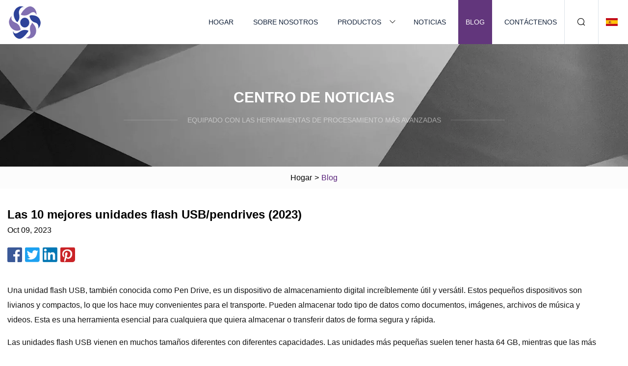

--- FILE ---
content_type: text/html; charset=utf-8
request_url: https://es.bedfordwebdesign.net/blog/top-10-best-usb-flash-drives-pen-drives-2023
body_size: 9971
content:
<!doctype html>
<html lang="es">
<head>
<meta charset="utf-8" />
<title>Las 10 mejores unidades flash USB/pendrives (2023) | Shanghai Coastwise Partners Inc.</title>
<meta name="description" content="Las 10 mejores unidades flash USB/pendrives (2023)" />
<meta name="keywords" content="Las 10 mejores unidades flash USB/pendrives (2023)" />
<meta name="viewport" content="width=device-width, initial-scale=1.0" />
<meta name="application-name" content="Shanghai Coastwise Partners Inc." />
<meta name="twitter:card" content="summary" />
<meta name="twitter:title" content="Las 10 mejores unidades flash USB/pendrives (2023) | Shanghai Coastwise Partners Inc." />
<meta name="twitter:description" content="Las 10 mejores unidades flash USB/pendrives (2023)" />
<meta name="twitter:image" content="https://es.bedfordwebdesign.net/uploadimg/3270794135.png" />
<meta http-equiv="X-UA-Compatible" content="IE=edge" />
<meta property="og:site_name" content="Shanghai Coastwise Partners Inc." />
<meta property="og:type" content="article" />
<meta property="og:title" content="Las 10 mejores unidades flash USB/pendrives (2023) | Shanghai Coastwise Partners Inc." />
<meta property="og:description" content="Las 10 mejores unidades flash USB/pendrives (2023)" />
<meta property="og:url" content="https://es.bedfordwebdesign.net/blog/top-10-best-usb-flash-drives-pen-drives-2023" />
<meta property="og:image" content="https://es.bedfordwebdesign.net/uploadimg/3270794135.png" />
<link href="https://es.bedfordwebdesign.net/blog/top-10-best-usb-flash-drives-pen-drives-2023" rel="canonical" />
<link href="https://es.bedfordwebdesign.net/themes/astra/toast.css" rel="stylesheet" />
<link href="https://es.bedfordwebdesign.net/uploadimg/icons3270794135.png" rel="shortcut icon" type="image/x-icon" />
<link href="https://es.bedfordwebdesign.net/themes/astra/purple/style.css" rel="stylesheet" />
<link href="https://es.bedfordwebdesign.net/themes/astra/purple/page.css" rel="stylesheet" />
<script type="application/ld+json">
[{
"@context": "https://schema.org/",
"@type": "BreadcrumbList",
"itemListElement": [{
"@type": "ListItem",
"name": "Hogar",
"position": 1,
"item": "https://es.bedfordwebdesign.net/blog/top-10-best-usb-flash-drives-pen-drives-2023/"},{
"@type": "ListItem",
"name": "Blog",
"position": 2,
"item": "https://es.bedfordwebdesign.net/blog"},{
"@type": "ListItem",
"name": "Las 10 mejores unidades flash USB/pendrives (2023)",
"position": 3,
"item": "https://es.bedfordwebdesign.net/blog/top-10-best-usb-flash-drives-pen-drives-2023"}]},{
"@context": "http://schema.org",
"@type": "NewsArticle",
"mainEntityOfPage": {
"@type": "WebPage",
"@id": "https://es.bedfordwebdesign.net/blog/top-10-best-usb-flash-drives-pen-drives-2023"},
"headline": "Shanghai Coastwise Partners Inc.",
"image": {
"@type": "ImageObject",
"url": "https://es.bedfordwebdesign.net"},
"datePublished": "",
"dateModified": "",
"author": {
"@type": "Organization",
"name": "Shanghai Coastwise Partners Inc.",
"url": "https://es.bedfordwebdesign.net"},
"publisher": {
"@type": "Organization",
"name": "es.bedfordwebdesign.net",
"logo": {
"@type": "ImageObject",
"url": "https://es.bedfordwebdesign.net/uploadimg/3270794135.png"}},
"description": "Las 10 mejores unidades flash USB/pendrives (2023)"
}]
</script>
<script type="text/javascript" src="//info.53hu.net/traffic.js?id=08a984h6ak"></script>
</head>
<body class="index">
<!-- header -->
<header>
  <div class="container">
    <div class="head-logo"><a href="https://es.bedfordwebdesign.net/" title="Shanghai Coastwise Partners Inc."><img src="/uploadimg/3270794135.png" width="70" height="70" alt="Shanghai Coastwise Partners Inc."><span>Shanghai Coastwise Partners Inc.</span></a></div>
    <div class="menu-btn"><em></em><em></em><em></em></div>
    <div class="head-content">
      <nav class="nav">
        <ul>
          <li><a href="https://es.bedfordwebdesign.net/">Hogar</a></li>
          <li><a href="https://es.bedfordwebdesign.net/about-us">Sobre nosotros</a></li>
          <li><a href="https://es.bedfordwebdesign.net/products">Productos</a><em class="iconfont icon-xiangxia"></em>
            <ul class="submenu">
              <li><a href="https://es.bedfordwebdesign.net/fiber-laser-marking-machine">Máquina de marcado láser de fibra</a></li>
              <li><a href="https://es.bedfordwebdesign.net/portable-laser-marking-machine">Máquina de marcado láser portátil</a></li>
              <li><a href="https://es.bedfordwebdesign.net/enclosed-laser-marking-machine">Máquina de marcado láser cerrada</a></li>
              <li><a href="https://es.bedfordwebdesign.net/co2-laser-marking-machine">Máquina de marcado láser de CO2</a></li>
              <li><a href="https://es.bedfordwebdesign.net/flying-laser-marking-machine">Máquina de marcado láser volador</a></li>
              <li><a href="https://es.bedfordwebdesign.net/uv-laser-marking-machine">Máquina de marcado láser UV</a></li>
              <li><a href="https://es.bedfordwebdesign.net/green-laser-marking-machine">Máquina de marcado láser verde</a></li>
              <li><a href="https://es.bedfordwebdesign.net/laser-cutting-machine">Máquina de corte por láser</a></li>
              <li><a href="https://es.bedfordwebdesign.net/laser-cleaning-machine">Máquina de limpieza láser</a></li>
              <li><a href="https://es.bedfordwebdesign.net/laser-welding-machine">Máquina de soldadura láser</a></li>
              <li><a href="https://es.bedfordwebdesign.net/continuous-laser">Láser Continuo</a></li>
              <li><a href="https://es.bedfordwebdesign.net/pulsed-laser">Láser pulsado</a></li>
            </ul>
          </li>
          <li><a href="https://es.bedfordwebdesign.net/news">Noticias</a></li>
          <li class="active"><a href="https://es.bedfordwebdesign.net/blog">Blog</a></li>
          <li><a href="https://es.bedfordwebdesign.net/contact-us">Contáctenos</a></li>
        </ul>
      </nav>
      <div class="head-search"><em class="iconfont icon-sousuo"></em></div>
      <div class="search-input">
        <input type="text" placeholder="Keyword" id="txtSearch" autocomplete="off">
        <div class="search-btn" onclick="SearchProBtn()"><em class="iconfont icon-sousuo" aria-hidden="true"></em></div>
      </div>
      <div class="languagelist">
        <div title="Language" class="languagelist-icon"><span>Language</span></div>
        <div class="languagelist-drop"><span class="languagelist-arrow"></span>
          <ul class="languagelist-wrap">
                            <li class="languagelist-active"><a href="https://es.bedfordwebdesign.net/blog/top-10-best-usb-flash-drives-pen-drives-2023"><img src="/themes/astra/images/language/es.png" width="24" height="16" alt="Español" title="es">Español </a></li>
                                    <li>
                                        <a href="https://www.bedfordwebdesign.net/blog/top-10-best-usb-flash-drives-pen-drives-2023">
                                            <img src="/themes/astra/images/language/en.png" width="24" height="16" alt="English" title="en">
                                            English
                                        </a>
                                    </li>
                                    <li>
                                        <a href="https://fr.bedfordwebdesign.net/blog/top-10-best-usb-flash-drives-pen-drives-2023">
                                            <img src="/themes/astra/images/language/fr.png" width="24" height="16" alt="Français" title="fr">
                                            Français
                                        </a>
                                    </li>
                                    <li>
                                        <a href="https://de.bedfordwebdesign.net/blog/top-10-best-usb-flash-drives-pen-drives-2023">
                                            <img src="/themes/astra/images/language/de.png" width="24" height="16" alt="Deutsch" title="de">
                                            Deutsch
                                        </a>
                                    </li>
                                    <li>
                                        <a href="https://it.bedfordwebdesign.net/blog/top-10-best-usb-flash-drives-pen-drives-2023">
                                            <img src="/themes/astra/images/language/it.png" width="24" height="16" alt="Italiano" title="it">
                                            Italiano
                                        </a>
                                    </li>
                                    <li>
                                        <a href="https://pt.bedfordwebdesign.net/blog/top-10-best-usb-flash-drives-pen-drives-2023">
                                            <img src="/themes/astra/images/language/pt.png" width="24" height="16" alt="Português" title="pt">
                                            Português
                                        </a>
                                    </li>
                                    <li>
                                        <a href="https://ja.bedfordwebdesign.net/blog/top-10-best-usb-flash-drives-pen-drives-2023"><img src="/themes/astra/images/language/ja.png" width="24" height="16" alt="日本語" title="ja"> 日本語</a>
                                    </li>
                                    <li>
                                        <a href="https://ko.bedfordwebdesign.net/blog/top-10-best-usb-flash-drives-pen-drives-2023"><img src="/themes/astra/images/language/ko.png" width="24" height="16" alt="한국어" title="ko"> 한국어</a>
                                    </li>
                                    <li>
                                        <a href="https://ru.bedfordwebdesign.net/blog/top-10-best-usb-flash-drives-pen-drives-2023"><img src="/themes/astra/images/language/ru.png" width="24" height="16" alt="Русский" title="ru"> Русский</a>
                                    </li>
                           
          </ul>
        </div>
      </div>
    </div>
  </div>
</header>
<main>
  <div class="inner-banner"><img src="/themes/astra/images/inner-banner.webp" alt="banner">
    <div class="inner-content">
      <div class="inner-title">Centro de Noticias</div>
      <div class="inner-des"><em></em><span>Equipado con las herramientas de procesamiento más avanzadas</span><em></em></div>
    </div>
  </div>
  <div class="page-breadcrumbs"><a href="https://es.bedfordwebdesign.net/">Hogar</a> > <span>Blog</span></div>
  <div class="page-main page-news">
    <div class="container">
      <div class="page-content">
        <h1 class="newsdetails-title">Las 10 mejores unidades flash USB/pendrives (2023)</h1>
        <div class="newsdetails-date">Oct 09, 2023</div>
        <div class="sharewrap"></div>
        <div class="newsdetails-content">
          <article><p> Una unidad flash USB, también conocida como Pen Drive, es un dispositivo de almacenamiento digital increíblemente útil y versátil.  Estos pequeños dispositivos son livianos y compactos, lo que los hace muy convenientes para el transporte.  Pueden almacenar todo tipo de datos como documentos, imágenes, archivos de música y videos.  Esta es una herramienta esencial para cualquiera que quiera almacenar o transferir datos de forma segura y rápida.</p><p> Las unidades flash USB vienen en muchos tamaños diferentes con diferentes capacidades.  Las unidades más pequeñas suelen tener hasta 64 GB, mientras que las más grandes pueden tener 256 GB-512 GB o más.  Esto significa que puede guardar una gran cantidad de información en un dispositivo sin tener que preocuparse de que se pierda o dañe.</p><p> Cuando se trata de transferir datos de una computadora a otra, las unidades flash USB son increíblemente rápidas en comparación con los CD/DVD.  No requieren tiempo de grabación como lo hacen los discos.  Todo lo que necesita es la unidad y un puerto USB en ambos dispositivos.  No solo eso, sino que dado que utilizan memoria flash en lugar de discos magnéticos, estas unidades conservan mejor su integridad física cuando se mueven con frecuencia en comparación con las soluciones tradicionales basadas en discos, como discos duros externos o disquetes.  Por lo tanto, sus archivos permanecen seguros sin importar lo que suceda.</p><p> En general, las unidades flash USB ofrecen a los usuarios una manera fácil de almacenar y transferir sus documentos importantes sin tener que preocuparse por los riesgos de seguridad asociados con los servicios de almacenamiento en la nube o los archivos adjuntos de correo electrónico.  Entonces, si aún no tiene uno, ¿por qué no comprar un pen drive hoy?</p><p> * ¿Eres nuevo en las unidades flash USB / Pen Drives?  Visite la página wiki.  ¿Está buscando unidades internas de estado sólido (SSD)?  Chequea aquí.</p><p> ¿Está buscando las mejores unidades flash USB para darle un gran impulso a su almacenamiento?  ¿Abrumado con todas las opciones disponibles en el mercado y no sabe cuál es lo suficientemente bueno para usted?  No se preocupe, ¡no está solo!  Para ayudar, compilamos una lista de las 10 mejores unidades flash USB que están actualmente a la venta en 2023. Cada unidad se eligió en función de su rendimiento, durabilidad, capacidad, rentabilidad, portabilidad y más.  Entonces, no importa cuáles sean sus necesidades, ¡seguro que hay algo aquí que se adapta perfectamente a ellas!</p><p> Las unidades flash USB, también conocidas como pendrives, son piezas de tecnología prácticas y versátiles.  Se pueden usar para almacenar datos como documentos, fotos, archivos de música y más.  Cuando se trata de comprar una unidad flash USB, hay muchos factores que deben tenerse en cuenta.  Desde el tamaño y la capacidad hasta la velocidad y las funciones de seguridad, debe saber mucho antes de realizar su compra.</p><p>En esta sección del artículo, discutiremos 10 cosas importantes que debe considerar al elegir la unidad flash USB adecuada para sus necesidades.</p><p> Cuando se trata de unidades flash USB, la capacidad de almacenamiento es un factor importante a considerar antes de comprar.  La capacidad de una unidad USB determinará la cantidad de datos que puede almacenar en el dispositivo.  Como tal, es esencial que elija uno con suficiente espacio de almacenamiento para sus necesidades ahora y en el futuro.</p><p> Siempre es beneficioso comprar el tamaño más grande disponible, ya que esto le dará más flexibilidad al usar la unidad.  Por ejemplo, si planea almacenar cientos o miles de documentos o imágenes, lo ideal sería comprar una unidad flash de 128 GB.  Sin embargo, si solo necesita suficiente espacio para unos pocos documentos o algunos archivos de música, puede que no sea necesario comprar uno con grandes cantidades de memoria.  Estos suelen ser más caros que sus homólogos más pequeños, pero tienen capacidades significativamente mayores.  ¡Así que tenlo en cuenta cuando vayas de compras!</p><p> El tipo de datos que decida almacenar en su unidad flash USB también debe influir en su decisión sobre qué capacidad de almacenamiento es adecuada para sus requisitos.  Los diferentes tipos de archivos requieren diferentes cantidades de memoria.  Los archivos de video tienden a tener tamaños más grandes que los basados ​​en texto y, en consecuencia, requieren mayores capacidades de almacenamiento.  Una vez más, cuanto más grande, mejor, ¡a menos que las finanzas indiquen lo contrario!</p><p> Cuando se trata de comprar una unidad flash USB, siempre se debe tener en cuenta la velocidad de lectura/escritura.  Esto se debe a que la velocidad de lectura/escritura de su disco dictará qué tan rápido puede transferir o guardar datos en él.  Cuanto mayor sea la velocidad de lectura/escritura de la unidad, más rápidas serán sus transferencias y guardados.  Esto puede ser muy beneficioso en ciertas situaciones, como realizar copias de seguridad de grandes cantidades de datos o transferir numerosos archivos a la vez.</p><p> Es importante tener en cuenta que cuando compra una unidad flash USB, no todas las unidades son iguales en términos de sus capacidades de velocidad de lectura/escritura.  En términos generales, hay dos tipos de unidades.  Algunos con interfaces de velocidad estándar y otros con interfaces de alta velocidad.  Por lo tanto, mientras busca una nueva unidad flash USB, asegúrese de verificar sus especificaciones y elija la que mejor se adapte a sus necesidades.</p><p>Ya sea que desee transferir archivos pequeños entre computadoras con regularidad o que necesite un espacio de almacenamiento masivo para archivos durante largos períodos de tiempo, ¡tener un dispositivo externo que funcione rápido siempre debe ser esencial en su lista de verificación!</p><p> La compatibilidad es un factor importante a considerar para las unidades flash USB.  Después de todo, desea que su unidad USB sea compatible con sus dispositivos para que pueda usarla sin dolores de cabeza.  Lo primero que debes determinar es qué tipo de conexión tiene tu dispositivo.</p><p> Hay tres tipos principales: Tipo-A, Tipo-C y Micro-USB.  Cada tipo de conector ofrece diferentes niveles de rendimiento y características.  Las conexiones tipo A y tipo C ofrecen las mayores velocidades de transferencia de datos, mientras que las conexiones Micro-USB son más compactas y generalmente se encuentran en teléfonos inteligentes y otros dispositivos portátiles.  Saber qué tipo de conector se adapta mejor a sus necesidades lo ayudará a reducir su selección cuando compre una nueva unidad flash USB.</p><p> A continuación, verifique para qué sistema operativo (SO) está diseñada la unidad flash.  Las computadoras de hoy vienen en dos campamentos principales de sistemas operativos: Windows o Mac OS X (y una variedad de distribuciones de Linux).  Si no está seguro de qué tipo de computadora o computadora portátil se ejecuta en cualquiera de estos sistemas, valdría la pena investigar un poco de antemano para saber exactamente qué tipo de unidad USB funcionará con la configuración de hardware en cuestión, después de todo;  ¡la mayoría de las unidades vienen formateadas como NTFS para PC con Windows o FAT32/HFS+ para Mac!</p><p> También puede haber requisitos específicos del fabricante según el modelo de computadora portátil/de escritorio que se utilice.  ¡Esta información siempre debe verificarse antes de intentar la instalación, ya que no todas las unidades son compatibles con todas las máquinas que existen!  Es mejor prevenir que lamentar cuando se trata de consideraciones de compatibilidad antes de comprar un nuevo dispositivo.  ¡Asegúrate de que todo se vea bien en el papel antes de arriesgarte!</p><p> Desea estar seguro de que sus datos están seguros y protegidos, al tiempo que tiene la tranquilidad de que su unidad flash USB durará mucho tiempo.  La durabilidad es la medida de qué tan bien su unidad flash puede resistir los cambios ambientales, como la temperatura y la humedad, así como los impactos físicos o las vibraciones, sin deteriorarse ni dañarse.</p><p> Una unidad USB duradera debería poder soportar estas condiciones con un daño mínimo para que pueda continuar funcionando de manera confiable durante su vida útil.  Para determinar la durabilidad de una unidad flash, busque una con clasificación IP.  Cuanto más alta sea la calificación, más robusta será contra cualquier tipo de presión externa o factores estresantes.</p><p> La confiabilidad también es un factor esencial al elegir una unidad flash USB, ya que determina qué tan efectivo funciona su dispositivo para proporcionar almacenamiento de datos durante un período prolongado de uso.  Para medir la confiabilidad, busque dispositivos que se hayan sometido a extensos procedimientos de prueba, incluidas pruebas de ciclo de vida que miden el rendimiento bajo temperaturas o cargas extremas, junto con pruebas de resistencia que analizan la consistencia de la velocidad de lectura y escritura, incluso después de períodos de uso significativos.</p><p>¡Siempre es mejor errar por ser demasiado conservador aquí en lugar de tomar riesgos innecesarios que podrían conducirlo directamente a problemas de pérdida de datos en el futuro!</p><p> Si está utilizando su unidad flash USB para almacenar datos valiosos, especialmente si se trata de información personal o financiera confidencial, debe asegurarse de que ningún ojo no deseado pueda acceder a su contenido.  Una de las medidas de seguridad más importantes es la protección con contraseña.  Muchas unidades flash USB ofrecen esta función, lo que permite a los usuarios bloquear y desbloquear sus dispositivos con una contraseña cifrada.  Asegúrese de preguntarle al minorista acerca de esta capacidad antes de comprar su unidad y lea qué tan confiable es su proceso de encriptación.</p><p> Además de la protección con contraseña, busque unidades que también ofrezcan capacidades de cifrado basadas en hardware o software.  Estos mantendrán los archivos protegidos incluso en escenarios en los que alguien obtiene acceso físico a su disco sin conocer su contraseña, ¡lo que los hace mucho más seguros que los que no tienen ningún mecanismo de encriptación!  Asegúrese de que la unidad que elija utilice algoritmos seguros como AES-256 para que nadie más pueda descifrar sus datos, incluso si tienen acceso físico a ellos de forma no segura (por ejemplo, desde una unidad flash perdida o robada).</p><p> Una marca de renombre generalmente tiene unidades flash más confiables que ofrecerán un mejor rendimiento y durarán más.  Esto puede ayudarlo a ahorrar tiempo y dinero a largo plazo, ya que no tendrá que preocuparse por reemplazar su unidad con el tiempo.  También es importante tener en cuenta el nivel de servicio al cliente que ofrece una marca en particular al seleccionar una unidad flash USB.</p><p> Si tiene algún problema con su nuevo dispositivo, tener acceso a soporte técnico de calidad puede marcar la diferencia para ponerlo en funcionamiento.  Es mucho más probable que un fabricante conocido con un historial establecido brinde este tipo de asistencia que un proveedor menos conocido con menos recursos disponibles para consultas de servicio al cliente.</p><p> Preste atención a las garantías de los productos cuando compare precios.  Los fabricantes de renombre generalmente respaldan sus productos con garantías generosas para que no se quede atascado pagando más si algo falla en el futuro debido a problemas técnicos fuera de su control.</p><p> También es una buena práctica buscar reseñas de usuarios existentes antes de realizar cualquier compra final.  Estos comentarios adicionales de compradores reales pueden brindarle información valiosa sobre cómo se desempeñan las diferentes marcas en términos de confiabilidad y estándares de garantía de calidad dentro de sus respectivos mercados, información que puede resultar invaluable para ayudarlo a asegurarse de obtener lo que mejor se adapta a cualquier propósito o aplicación que tenga. planeado con anticipación!</p><p> No se puede negar que las unidades flash USB son dispositivos increíblemente convenientes.  Facilitan la transferencia de datos rápidamente y proporcionan una excelente manera de almacenar información importante.  Pero cuando se trata de comprar una unidad flash USB, una de las cosas más importantes a considerar es el presupuesto y la rentabilidad.</p><p> Comprenda exactamente cuánto está dispuesto o puede pagar por el dispositivo en sí.  Las unidades flash vienen en muchas formas y tamaños, con diferentes niveles de capacidad también disponibles según el tipo que compre.  Si bien los modelos costosos pueden ofrecer más almacenamiento u otras características que podrían ser útiles para ciertas tareas, como un mejor cifrado, es posible que no sean necesarios si todo lo que necesita es una funcionalidad básica a un costo asequible.</p><p> Una vez que sepa cuál es su presupuesto para comprar una unidad flash USB, asegúrese de que sus especificaciones se adapten a sus necesidades al considerar la capacidad de almacenamiento que necesita, así como las características adicionales (como la protección con contraseña).  ¡También vale la pena consultar las reseñas de los clientes en línea antes de invertir en un producto en particular para que pueda tener una idea de su rendimiento antes de gastar dinero en él!</p><p> Cuando compre una unidad flash USB, siempre tenga en cuenta el costo y el presupuesto.  ¡No hacer esto podría terminar costando más de lo previsto cuando se compran campanas y silbatos adicionales innecesarios!  Sin embargo, si se selecciona correctamente la unidad USB correcta en función del precio, se debería garantizar el valor máximo de cualquier producto que se elija sin arruinarse.</p><p> El diseño y el factor de forma de su unidad juegan un papel importante en la determinación de la facilidad con la que puede transferir y almacenar datos.  También afecta su portabilidad y conveniencia.  Los factores de forma más comunes para las unidades flash USB son los diseños de "cuerpo sólido" y "tapa giratoria".  Cada uno tiene sus propias ventajas y desventajas cuando se comparan entre sí.</p><p> Las unidades de cuerpo sólido suelen ser más duraderas, ofrecen mayores capacidades de almacenamiento (más de 256 GB), tienen una variedad de opciones de color disponibles y vienen en tamaños más pequeños que las unidades de tapa giratoria, lo que las hace ideales para tareas en movimiento donde el espacio es muy importante, como llevar documentos o fotos de una computadora portátil a otra con facilidad.  Sin embargo, estas unidades no cuentan con tapas protectoras.  ¡Los usuarios deben tener mucho cuidado al manipularlos o correr el riesgo de dejar caer la unidad y dañar los componentes internos que almacenan sus archivos!</p><p> Las unidades de tapa giratoria, por otro lado, pueden ser menos duraderas que sus contrapartes de cuerpo sólido.  Pero ofrecen una gran protección contra partículas de polvo o daños por agua debido a su carcasa cerrada.  Además de esto, permiten a los usuarios un fácil acceso para conectarse/desconectarse con solo abrirlo/cerrarlo.  ¡Esto mejora aún más la portabilidad y se mantiene seguro en todo momento!  Por último, pero no menos importante, estas unidades vienen en muchos colores, lo que las hace perfectas para aquellos que quieren algo con más brillo en comparación con los aburridos diseños negros que normalmente se encuentran en muchos dispositivos de cuerpo sólido.</p><p> Una buena garantía puede brindarle una valiosa tranquilidad al usar su nuevo Pen Drive USB.  Sin él, podría enfrentarse a reparaciones costosas si algo sale mal con su unidad.  La mayoría de los fabricantes ofrecerán algún tipo de garantía limitada para sus productos que cubre cualquier defecto que ocurra dentro de un período determinado después de la compra.  Esto significa que si se encuentra con un problema como la corrupción de datos o una falla de hardware debido a componentes defectuosos, la mayoría de las empresas generalmente repararán o reemplazarán el dispositivo sin costo adicional.  Esto brinda una gran tranquilidad a los compradores que están preocupados por los problemas continuos de confiabilidad después de la compra.</p><p> Con algunas garantías que vienen con reemplazos automáticos, esto ofrece otra capa de protección que puede ahorrar tiempo y dinero.  Por lo general, estas políticas se activan una vez que se han realizado tres intentos de reparación fallidos en su producto.  ¡Son soluciones altamente rentables si son necesarias!</p><p> Muchas unidades flash USB también vienen con paquetes de soporte técnico que brindan una mayor seguridad en caso de que algo salga mal durante el uso.  Abarca desde consejos generales sobre cómo usar funciones específicas hasta conocimientos más complejos para la resolución de problemas.  ¡Esto brinda a los usuarios acceso a asistencia valiosa sin costo adicional más allá de lo que ya se ha pagado por su dispositivo!</p><p> En general, siempre vale la pena considerar exactamente qué tipo de cobertura proporciona cada fabricante antes de invertir en una nueva unidad.  Esto podría ayudar a reducir significativamente los costos inesperados asociados con la reparación/reemplazo en el futuro.  ¡Ofrece una seguridad invaluable que hace que las soluciones de almacenamiento USB tengan una mejor relación calidad-precio en general!</p><p> Antes de invertir en una unidad flash USB, es importante considerar los accesorios adicionales que pueden venir con ella.  Los accesorios pueden mejorar su experiencia con el dispositivo y ayudarlo a almacenar y transportar datos de manera más conveniente.  Algunos de los accesorios más comunes para unidades flash USB incluyen cordones, estuches y llaveros.</p><p> Los cordones son geniales.  Le permiten tener su USB al alcance de la mano sin dejar de ser seguro y de fácil acceso.  Los estuches brindan una capa adicional de protección para su unidad, protegiéndola del polvo, la suciedad, las marcas de agua o cualquier otro posible daño.  Los llaveros le permiten conectar la unidad a un objeto más grande para que nunca se extravíe o se pierda.  ¡Es especialmente útil si a menudo necesita transferir archivos entre varias computadoras!</p><p> Invertir unos cuantos dólares extra en este tipo de accesorios realmente valdrá la pena a largo plazo.  Están diseñados específicamente para una mejor usabilidad y protección de su memoria USB.  ¡De esta manera podrá asegurarse de que toda su información permanezca segura!</p><p> Además, muchas empresas ofrecen opciones personalizables, como logotipos grabados con láser en estuches de cuero.  Según el tipo de chip de memoria que se utilice, algunos productos incluso permiten diseños impresos por el usuario, como fotografías.  Esto puede hacer que se destaquen de otros dispositivos comunes.  Entonces, antes de comprar, ¡siempre investigue un poco primero!</p><p> Las unidades flash USB son herramientas increíblemente útiles que se pueden utilizar para una variedad de propósitos diferentes.  Sin embargo, hay ciertos aspectos a considerar antes de decidir qué unidad es adecuada para usted.  Desde las capacidades de almacenamiento y las especificaciones USB hasta las garantías y los accesorios, es importante pensar en cada punto individualmente para tomar una decisión informada.</p><p> Con la información correcta en la mano y una compra bien investigada, las memorias USB pueden convertirse en activos invaluables que cumplen su propósito de manera confiable durante mucho tiempo.  ¡Buena suerte con la búsqueda de su dispositivo perfecto!</p><strong>Nombre del producto: Marca: Precio: $29.99 Nombre del producto: Marca: Fabricante: Número de pieza: Número de modelo: Precio: $12.29 Nombre del producto: Marca: Fabricante: Número de pieza: Número de modelo: Precio: $39.99 $32.99 Nombre del producto: Marca: Número de pieza: Precio : $19.99 Nombre del producto: Marca: Fabricante: Número de pieza: Número de modelo: Precio: $33.99 $24.99 Nombre del producto: Marca: Fabricante: Número de pieza: Número de modelo: Precio: $23.99 $15.45 Nombre del producto: Marca: Fabricante: Número de pieza: Número de modelo: Precio : $25.99 $23.11 Nombre del producto: Marca: Número de pieza: Número de modelo: Precio: $55.00 Nombre del producto: Marca: Fabricante: Número de pieza: Número de modelo: Precio: $59.99 $15.73 Nombre del producto: Marca: Fabricante: Número de pieza: Número de modelo: Precio: $219.00 Divulgación:</strong></article>
        </div>
        <div class="pagelink">
          <div class="pagelink-item"><a href="/blog/caven-laser-engraver-with-400x400mm-cut-profile" title="Grabador láser Caven con perfil de corte de 400x400mm"><em></em><span>Anteriores</span></a></div>
          <div class="backlist"><a href="/blog"><em class="iconfont icon-caidan"></em><span>Volver a la lista</span></a></div>
          <div class="pagelink-item"><a href="/blog/snapmaker-artisan-3" title="Snapmaker Artesano 3"><em></em><span>Próximo</span></a></div>
        </div>
      </div>
    </div>
  </div>
</main>
  
<!-- footer -->
<footer>
  <div class="container">
    <div class="foot-item">
      <div class="foot-title">Navegación</div>
      <ul>
        <li><a href="https://es.bedfordwebdesign.net/">Hogar</a></li>
        <li><a href="https://es.bedfordwebdesign.net/about-us">Sobre nosotros</a></li>
        <li><a href="https://es.bedfordwebdesign.net/products">Productos</a></li>
        <li><a href="https://es.bedfordwebdesign.net/news">Noticias</a></li>
        <li><a href="https://es.bedfordwebdesign.net/blog">Blog</a></li>
        <li><a href="https://es.bedfordwebdesign.net/contact-us">Contáctenos</a></li>
        <li><a href="https://es.bedfordwebdesign.net/sitemap.xml">mapa del sitio</a></li>
        <li><a href="https://es.bedfordwebdesign.net/privacy-policy">Privacy Policy</a></li>
      </ul>
    </div>
    <div class="foot-item foot-company">
      <div class="foot-title">Empresa socia</div>
      <ul>
<li><a href="https://www.rchomme.com/" target="_blank">Ningbo  RC  Inicio  Muebles  Co.,  Limitado.</a></li>      </ul>
    </div>
    <div class="foot-share"><a href="https://es.bedfordwebdesign.net/" rel="nofollow" title="facebook"><em class="iconfont icon-facebook"></em></a><a href="https://es.bedfordwebdesign.net/" rel="nofollow" title="linkedin"><em class="iconfont icon-linkedin"></em></a><a href="https://es.bedfordwebdesign.net/" rel="nofollow" title="twitter"><em class="iconfont icon-twitter-fill"></em></a><a href="https://es.bedfordwebdesign.net/" rel="nofollow" title="youtube"><em class="iconfont icon-youtube"></em></a><a href="https://es.bedfordwebdesign.net/" rel="nofollow" title="instagram"><em class="iconfont icon-instagram"></em></a><a href="https://es.bedfordwebdesign.net/" rel="nofollow" title="TikTok"><em class="iconfont icon-icon_TikTok"></em></a></div>
    <div class="foot-copyright">
      <p>Copyright &copy; es.bedfordwebdesign.net,Todos los derechos reservados.&nbsp;&nbsp;&nbsp;<a href="/cdn-cgi/l/email-protection#89e4e8fbe2ecfde0e7eec9ebecedefe6fbedfeecebedecfae0eee7a7e7ecfd" target="_blank"><span class="__cf_email__" data-cfemail="3e535f4c555b4a5750597e5c5b5a58514c5a495b5c5a5b4d57595010505b4a">[email&#160;protected]</span></a></p>
    </div>
  </div>
  <div class="gotop"><span>TOP</span></div>
</footer>
 
<!-- script --> 
<script data-cfasync="false" src="/cdn-cgi/scripts/5c5dd728/cloudflare-static/email-decode.min.js"></script><script src="https://es.bedfordwebdesign.net/themes/astra/js/jquery3.6.1.js"></script>
<script src="https://es.bedfordwebdesign.net/themes/astra/js/vanilla-lazyload.js"></script>
<script src="https://es.bedfordwebdesign.net/themes/astra/js/style.js"></script>
<script src="https://es.bedfordwebdesign.net/themes/astra/js/page.js"></script>
<script src="https://es.bedfordwebdesign.net/themes/astra/js/toast.js"></script>
<script src="https://es.bedfordwebdesign.net/themes/astra/js/share.js"></script>
<script src="https://platform-api.sharethis.com/js/sharethis.js#property=5eec0fd89a302d0012ac463a&product=sop" type="text/javascript" async></script>
<script defer src="https://static.cloudflareinsights.com/beacon.min.js/vcd15cbe7772f49c399c6a5babf22c1241717689176015" integrity="sha512-ZpsOmlRQV6y907TI0dKBHq9Md29nnaEIPlkf84rnaERnq6zvWvPUqr2ft8M1aS28oN72PdrCzSjY4U6VaAw1EQ==" data-cf-beacon='{"version":"2024.11.0","token":"4bd1db8bb725483f979b07aeba2d5921","r":1,"server_timing":{"name":{"cfCacheStatus":true,"cfEdge":true,"cfExtPri":true,"cfL4":true,"cfOrigin":true,"cfSpeedBrain":true},"location_startswith":null}}' crossorigin="anonymous"></script>
</body>
</html>


--- FILE ---
content_type: application/javascript
request_url: https://es.bedfordwebdesign.net/jk23cp0w7g0qw968a52o?c=x7q88m5u
body_size: -192
content:
var id = "1575e4552c281c4d1c45c407b1920742";
        
